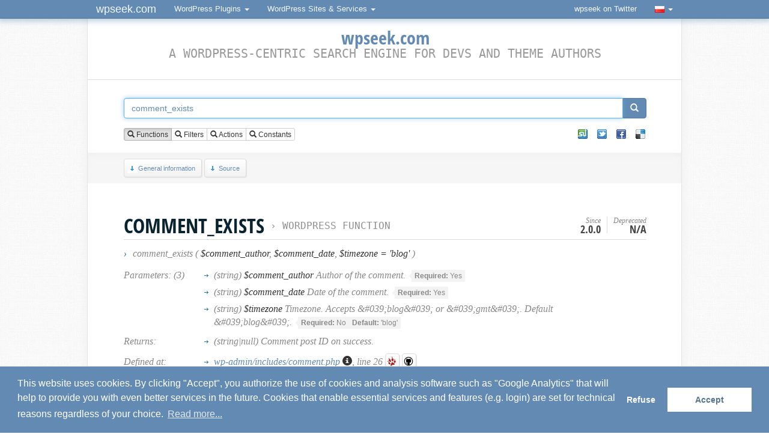

--- FILE ---
content_type: text/html; charset=UTF-8
request_url: https://pl.wpseek.com/function/comment_exists/
body_size: 6253
content:
<!-- Cached copy - generated Thu, 15 Jan 2026 20:28:56 +0100 CET -->
<!DOCTYPE html>
<html dir="ltr" lang="pl-PL" itemscope itemtype="http://schema.org/ItemPage">
<head>
	<meta charset="utf-8">
	<base href="https://pl.wpseek.com/">
	<link rel="profile" href="http://gmpg.org/xfn/11">
	<meta name="viewport" content="width=device-width, initial-scale=1.0">
	<title>comment_exists (WordPress Function)</title>
	<link rel="shortcut icon" type="image/x-icon" href="https://pl.wpseek.com/favicon.ico">
	<meta name="generator" content="Brain and fingers">
	<meta name="robots" content="index, follow, noodp">
	<meta name="description" content="Determines if a comment exists based on author and date. WordPress lookup for comment_exists, a WordPress Function.">
	<meta name="keywords" content="wordpress, wpseek, developer, search, seek, comment_text, comment_text_rss, comment_excerpt, comment_id, comment_class">
	
	<meta property="og:site_name" content="wpseek.com">
	<meta property="og:title" content="comment_exists (WordPress Function)">
	<meta property="og:url" content="https://pl.wpseek.com/function/comment_exists/">
		<meta property="og:type" content="article">
		<meta property="og:image" content="https://wpseek.com/ava_wpseek.png">
	<meta property="fb:admins" content="100000306262121">
	
	<meta itemprop="name" content="comment_exists (WordPress Function)">
	<meta itemprop="description" content="Determines if a comment exists based on author and date. WordPress lookup for comment_exists, a WordPress Function.">
	<meta itemprop="image" content="https://wpseek.com/ava_wpseek.png">
	<meta itemprop="url" content="https://pl.wpseek.com/function/comment_exists/">

	<link rel="canonical" href="https://pl.wpseek.com/function/comment_exists/">

	<link rel="alternate" hreflang="en" href="https://wpseek.com/function/comment_exists/">
	<link rel="alternate" hreflang="de" href="https://de.wpseek.com/function/comment_exists/">
	<link rel="alternate" hreflang="fr" href="https://fr.wpseek.com/function/comment_exists/">
	<link rel="alternate" hreflang="nl" href="https://nl.wpseek.com/function/comment_exists/">
	<link rel="alternate" hreflang="pt" href="https://pt.wpseek.com/function/comment_exists/">
	<link rel="alternate" hreflang="tr" href="https://tr.wpseek.com/function/comment_exists/">
	<link rel="alternate" hreflang="zh-CN" href="https://zh.wpseek.com/function/comment_exists/">

	<link rel="search" type="application/opensearchdescription+xml" title="WPSeek.com" href="https://pl.wpseek.com/wpseek.xml">
	<link rel="stylesheet" type="text/css" media="screen" href="https://pl.wpseek.com/css/styles_1673465564.css">
	<link rel="stylesheet" type="text/css" media="screen" href="https://pl.wpseek.com/css/css3.css">
	
	<script type="text/javascript" src="//pl.wpseek.com/js/jquery.min.js" charset="utf-8"></script>
		
	<script type="text/javascript">
	var gaProperty = 'UA-8032401-1';
	var disableStr = 'ga-disable-' + gaProperty;
	if (document.cookie.indexOf(disableStr + '=true') > -1) {
		window[disableStr] = true;
	}
	function gaOptout() {
		document.cookie = disableStr + '=true; expires=Thu, 31 Dec 2099 23:59:59 UTC; path=/';
		window[disableStr] = true;
		alert('Success! / Erfolg!');
	}
	</script>
</head>
<body>

<nav class="navbar navbar-inverse navbar-fixed-top" role="navigation">
	<div class="container">
		<div class="navbar-header">
			<button type="button" class="navbar-toggle" data-toggle="collapse" data-target="#bs-example-navbar-collapse-1">
				<span class="sr-only">Toggle navigation</span>
				<span class="icon-bar"></span>
				<span class="icon-bar"></span>
				<span class="icon-bar"></span>
			</button>
			<a class="navbar-brand" href="#">wpseek.com</a>
		</div>

		<div class="collapse navbar-collapse" id="bs-example-navbar-collapse-1">
			<ul class="nav navbar-nav">
				<li class="dropdown">
					<a href="#" class="dropdown-toggle" data-toggle="dropdown" id="btn-wpsplugins">WordPress Plugins <span class="caret"></span></a>
					<ul class="dropdown-menu" role="menu" id="list-wpsplugins">
						<li class="dropdown-header">WordPress Plugins</li>
						<li id="wpsplugins"><a href="#">...</a>
						</li>
						<li class="divider"></li>
						<li class="dropdown-header">WordPress-related</li>
						<li><a rel="nofollow" href="https://addons.mozilla.org/en-US/firefox/addon/wordpress-helper/" target="_blank">WordPress Helper</a></li>
						<li><a href="https://pl.wpseek.com/api-js/">jQuery API plugin</a></li>
						<li><a href="https://pl.wpseek.com/ubiquity/">Ubiquity plugin</a></li>
						<li><a rel="nofollow" href="https://wpseek.github.io/sublime-text-2-wpseek" target="_blank">Sublime Text plugin</a></li>
						<li class="divider"></li>
						<li><a href="http://www.schloebe.de/portfolio/" target="_blank" class="more"><strong>More...</strong></a>
						</li>
					</ul>
				</li>
			</ul>
			<ul class="nav navbar-nav">
				<li class="dropdown">
					<a href="#" class="dropdown-toggle" data-toggle="dropdown">WordPress Sites &amp; Services <span class="caret"></span></a>
					<ul class="dropdown-menu" role="menu">
						<li><a href="https://pl.wpseek.com/" target="_blank">wpseek</a></li>
						<li><a href="https://wpseek.com/blog/" target="_blank">wpseek // blog</a></li>
						<li><a href="https://pl.wpseek.com/api/">WordPress API</a></li>
						<li><a href="https://pl.wpseek.com/pluginslugcheck/">Plugin Slug Availability Check</a></li>
						<li><a href="https://pl.wpseek.com/pluginfilecheck/">Plugin Doctor</a></li>
						<li><a href="https://wpworldmap.net/" target="_blank">WordPress World Map</a></li>
					</ul>
				</li>
			</ul>
			<ul class="nav navbar-nav navbar-right">
				<li><a href="https://twitter.com/wpseek" target="_blank">wpseek on Twitter</a></li>
				<li class="divider"></li>
				<li class="dropdown">
					<a href="#" class="dropdown-toggle" data-toggle="dropdown" onmousedown="if( typeof ga !== 'undefined' )ga('send', 'event', 'Links', 'Clicks', 'Language Switch Flag');"><img src="flags/pl.gif" title="Switch language" alt="Switch language" class="flagimg tipsy_s" /> <span class="caret"></span></a>
					<ul class="dropdown-menu" role="menu">
						<li><a class="lang en" href="https://wpseek.com/function/comment_exists/" title="English (English)"><img src="flags/en.gif" title="English (English)" alt="English (English)" class="flagimg" /> English (English)</a></li>
						<li><a class="lang cn" href="https://zh.wpseek.com/function/comment_exists/" title="Chinese (Simplified)"><img src="flags/zh.gif" title="Chinese (Simplified)" alt="Chinese (Simplified)" class="flagimg" /> Chinese (Simplified)</a></li>
						<li><a class="lang de" href="https://de.wpseek.com/function/comment_exists/" title="German (Deutsch)"><img src="flags/de.gif" title="German (Deutsch)" alt="German (Deutsch)" class="flagimg" /> German (Deutsch)</a></li>
						<li><a class="lang fr" href="https://fr.wpseek.com/function/comment_exists/" title="German (Deutsch)"><img src="flags/fr.gif" title="French (Français)" alt="French (Français)" class="flagimg" /> French (Français)</a></li>
						<li><a class="lang it" href="https://it.wpseek.com/function/comment_exists/" title="Italian (Italiano)"><img src="flags/it.gif" title="Italian (Italiano)" alt="Italian (Italiano)" class="flagimg" /> Italian (Italiano)</a></li>
						<li><a class="lang nl" href="https://nl.wpseek.com/function/comment_exists/" title="Dutch (Nederlands)"><img src="flags/nl.gif" title="Dutch (Nederlands)" alt="Dutch (Nederlands)" class="flagimg" /> Dutch (Nederlands)</a></li>
						<li><a class="lang pt" href="https://pl.wpseek.com/function/comment_exists/" title="Polish (Język polski)"><img src="flags/pl.gif" title="Polish (Język polski)" alt="Polish (Język polski)" class="flagimg" /> Polish (Język polski)</a></li>
						<li><a class="lang pt" href="https://pt.wpseek.com/function/comment_exists/" title="Portuguese (Português)"><img src="flags/pt.gif" title="Portuguese (Português)" alt="Portuguese (Português)" class="flagimg" /> Portuguese (Português)</a></li>
						<li><a class="lang tr" href="https://tr.wpseek.com/function/comment_exists/" title="Turkish (Türkçe)"><img src="flags/tr.gif" title="Turkish (Türkçe)" alt="Turkish (Türkçe)" class="flagimg" /> Turkish (Türkçe)</a></li>
					</ul>
				</li>
			</ul>
		</div>
		<!-- /.navbar-collapse -->
	</div>
	<!-- /.container-fluid -->
</nav>

<script type="text/javascript">
jQuery( document ).ready(function() {
	jQuery('#btn-wpsplugins').on('click', function() {
		window.setTimeout(function() {
			if( jQuery('#list-wpsplugins:visible').length > 0 && jQuery('#wpsplugins:visible').length > 0 ) {
				var url = "//www.schloebe.de/api_portfolio.php?cat=wordpress&jsonp_callback=?";
				jQuery.getJSON(url, function(json) {
					var wppluginswrapoutput = '';
					jQuery.each(json.plugins, function(i,plugin) {
						wppluginswrapoutput += '<li><a href="' + encodeURI( plugin.os_script_info_url ) + '" target="_blank">' + plugin.os_script_title + ' v' + plugin.os_script_version + '</a></li>';
					});
					jQuery('#wpsplugins').replaceWith(wppluginswrapoutput);
				});
			}
		}, 200);
	});
});
</script>
<article id="contentwrap">
	<div id="content">
		<div class="inner">
			<header>
				<h1 class="sitetitle"><a class="tipsy_n" title="Home" href="https://pl.wpseek.com" onmousedown="if( typeof ga !== 'undefined' )ga('send', 'event', 'Links', 'Clicks', 'Logo Oben');"><span>wpseek.com</span></a><br />
				<span class="subtitle">A WordPress-centric search engine for devs and theme authors</span></h1>
			</header>
						<!--<div class="infodiv">Did you know that you can use the auto-suggest with <strong>multiple keywords separated by comma</strong>?</div>
			<br style="clear:both;" />-->
						<form action="/" method="post" accept-charset="utf-8" id="wpsearchform" itemprop="potentialAction" itemscope itemtype="http://schema.org/SearchAction">
				<meta itemprop="target" content="https://wpseek.com/function/{s}/" />
				<input type="hidden" name="wpsredirect" id="wpsredirect" value="0" />
				<input type="hidden" name="wpsmansubmit" id="wpsmansubmit" value="1" />
				<input type="hidden" name="wpsearchtermhidden" id="wpsearchtermhidden" value="comment_exists" />
				<input type="hidden" name="wpssearchtype" id="wpssearchtype" value="0" />
				<div id="searchbar_top" class="fixedsticky">
					<div class="input-group">
						<input type="text" autocomplete="off" itemprop="query-input" required class="form-control" name="s" id="wpsearchterm" value="comment_exists" placeholder="Enter search term here. You can also search for multiple keywords separated by comma." title="Enter search term here. You can also search for multiple keywords separated by comma." />
						<span class="input-group-btn">
							<button class="btn btn-primary" id="wpsearchsubmit" type="button" onmousedown="if( typeof ga !== 'undefined' )ga('send', 'event', 'Links', 'Clicks', 'Search Submit Button');"><span class="glyphicon glyphicon-search"></span></button>
						</span>
					</div>
				<br class="clear" />
				<div id="searchopts">
					<div class="inner">
						<div id="typeradio">
							<div class="btn-group" data-toggle="buttons">
								<label class="btn btn-default btn-xs active">
									<input type="radio" id="typeradio1" name="typeradio" value="0" checked /> <span class="glyphicon glyphicon-search"></span> Functions								</label>
								<label class="btn btn-default btn-xs">
									<input type="radio" id="typeradio2" name="typeradio" value="1" /> <span class="glyphicon glyphicon-search"></span> Filters								</label>
								<label class="btn btn-default btn-xs">
									<input type="radio" id="typeradio3" name="typeradio" value="2" /> <span class="glyphicon glyphicon-search"></span> Actions								</label>
								<label class="btn btn-default btn-xs">
									<input type="radio" id="typeradio4" name="typeradio" value="3" /> <span class="glyphicon glyphicon-search"></span> Constants								</label>
							</div>
						</div>
						<div id="typecheck">
							<div class="social_box_wrapper"><ul><li><a href="http://www.stumbleupon.com/submit?url=https%3A%2F%2Fpl.wpseek.com%2Ffunction%2Fcomment_exists%2F&amp;title=comment_exists%20%28WordPress%20Function%29" target="blank"  title="XING"><span>XING</span></a></li><li class="tw-einzeln"><a href="https://twitter.com/intent/tweet?source=webclient&amp;text=comment_exists%20%28WordPress%20Function%29&amp;url=https%3A%2F%2Fpl.wpseek.com%2Ffunction%2Fcomment_exists%2F&amp;via=wpseek" target="blank" title="Twitter"><span>Twitter</span></a></li><li class="fb-einzeln"><a href="https://www.facebook.com/sharer/sharer.php?u=https%3A%2F%2Fpl.wpseek.com%2Ffunction%2Fcomment_exists%2F&amp;t=comment_exists%20%28WordPress%20Function%29" target="blank" title="Facebook"><span>Facebook</span></a></li><li class="del-einzeln"><a href="http://del.icio.us/post?url=https%3A%2F%2Fpl.wpseek.com%2Ffunction%2Fcomment_exists%2F&amp;title=comment_exists%20%28WordPress%20Function%29" target="blank" title="Delicious"><span>Delicious</span></a></li></ul><div class="clear"></div></div>						</div>
						<div class="clear"></div>
					</div>
				</div>
				</div>
								<nav id="overview"><div class="inner">
					<a href="https://pl.wpseek.com/function/comment_exists/#general" class="button btn_down"><span></span>General information</a>
					<a href="https://pl.wpseek.com/function/comment_exists/#source" class="button btn_down"><span></span>Source</a>
					<!--<a href="https://pl.wpseek.com/function/comment_exists/#usageexamples" class="button btn_down"><span></span>Examples</a>-->
					<!--<a href="https://pl.wpseek.com/function/comment_exists/#googlelinks" class="button btn_down"><span></span>Top Google Results</a>
					<a href="https://pl.wpseek.com/function/comment_exists/#userdiscussions" class="button btn_down"><span></span>User Discussions</a>
					<a href="https://pl.wpseek.com/function/comment_exists/#usernotes" class="button btn_down"><span></span>User Notes</a>-->
					<!--<a href="https://m.wpseek.com/" target="_blank" style="float:right;margin:4px 51px 0 0;"><img src="/img/phone_16.png" alt="Mobile version" title="Mobile version" /></a>-->
					<!--<a rel="nofollow" href="https://play.google.com/store/apps/details?id=com.wpseek.mobile" class="button btn_android" target="_blank" onmousedown="if( typeof ga !== 'undefined' )ga('send', 'event', 'Links', 'Clicks', 'Android App Store');" title="Get the wpseek <i>Android</i> app"><span></span>Get the wpseek <i>Android</i> app</a>-->
					<!--<a rel="nofollow" href="https://itunes.apple.com/us/app/wpseek-mobile/id955174173" class="button btn_ios" target="_blank" onmousedown="if( typeof ga !== 'undefined' )ga('send', 'event', 'Links', 'Clicks', 'iOS App Store');" title="Get the wpseek <i>Android</i> app"><span></span>Get the wpseek <i>iOS</i> app</a>-->
					</div></nav>			</form>
		</div>
					</div>




<br />

<section class="component">
	<div class="inner">
		<header itemscope itemtype="https://schema.org/BreadcrumbList"><a id="general" class="wpsanchor"></a><h2 class="functitle" itemprop="itemListElement" itemscope itemtype="https://schema.org/ListItem">comment_exists<span id="wptypetext">&nbsp;&rsaquo; <a itemprop="item" class="tipsy_e" title="Browse all functions" href="browse/"><span itemprop="name">WordPress Function</span></a></span><meta itemprop="position" content="1" /></h2><div id="versioninfo"><div class="versioninfo">Since<span>2.0.0</span></div><div class="versioninfo">Deprecated<span>n/a</span></div></div><div id="params"><b title="Signature" class="tipsy_e">&rsaquo;</b> comment_exists ( <span>$comment_author<span class="sep">,</span> $comment_date<span class="sep">,</span> $timezone = &#039;blog&#039;</span> )</div></header><table id="funcinfos"><tr><td class="funcinfos_title">Parameters: (3)</td><td><ul><li><span class="paramtype">(string)</span> <span>$comment_author</span> Author of the comment.<dl><dt><span>Required:</span> Yes</dt><dd></dd></dl></li><li><span class="paramtype">(string)</span> <span>$comment_date</span> Date of the comment.<dl><dt><span>Required:</span> Yes</dt><dd></dd></dl></li><li><span class="paramtype">(string)</span> <span>$timezone</span> Timezone. Accepts &amp;#039;blog&amp;#039; or &amp;#039;gmt&amp;#039;. Default &amp;#039;blog&amp;#039;.<dl><dt><span>Required:</span> No</dt><dd></dd><dt><span>Default:</span> 'blog'</dt><dd></dd></dl></li></ul></td></tr><tr><td class="funcinfos_title">Returns:</td><td><ul><li>(string|null) Comment post ID on success.</li></ul></td></tr><tr><td class="funcinfos_title">Defined at:</td><td><ul><li><a title="WordPress Comment Administration API." class="tipsy_e" href="https://pl.wpseek.com/file/wp-admin/includes/comment.php/">wp-admin/includes/comment.php <span class="glyphicon glyphicon-info-sign"></span></a>, line 26 <a class="button btn_trac tipsy_ne" target="_blank" href="https://core.trac.wordpress.org/browser/trunk/src/wp-admin/includes/comment.php#L26" title="View source on WP Trac"><span></span></a> <a class="button btn_github tipsy_ne" target="_blank" href="https://github.com/WordPress/WordPress/blob/master/wp-admin/includes/comment.php#L26" title="View source on Github"><span></span></a></li></ul></td></tr><tr><td class="funcinfos_title">Codex:</td><td><ul><li><a href="https://developer.wordpress.org/reference/functions/comment_exists/" target="_blank" rel="external" class="tipsy_ne">developer.wordpress.org / comment_exists</a></li></ul></td></tr><tr class="topsep"><td class="funcinfos_title">Change Log:</td><td><ul><li>4.4.0</li></ul></td></tr></table><div id="codexdescwrap" class="codexdescwrap"><p>Determines if a comment exists based on author and date.</p>For best performance, use <code>$timezone = &#039;gmt&#039;</code>, which queries a field that is properly indexed. The default value
for <code>$timezone</code> is 'blog' for legacy reasons.</div><br /><br /><div class="similar">Related Functions: <a href="https://pl.wpseek.com/function/comment_text/">comment_text</a>, <a href="https://pl.wpseek.com/function/comment_text_rss/">comment_text_rss</a>, <a href="https://pl.wpseek.com/function/comment_excerpt/">comment_excerpt</a>, <a href="https://pl.wpseek.com/function/comment_id/">comment_id</a>, <a href="https://pl.wpseek.com/function/comment_class/">comment_class</a></div>	</div>
</section>

<section class="component">
	<div class="inner">
		<script async src="https://pagead2.googlesyndication.com/pagead/js/adsbygoogle.js?client=ca-pub-1474044472543030"
			crossorigin="anonymous"></script>
		<ins class="adsbygoogle"
			style="display:block; text-align:center;"
			data-ad-layout="in-article"
			data-ad-format="fluid"
			data-ad-client="ca-pub-1474044472543030"
			data-ad-slot="6432908102"></ins>
		<script>
			(adsbygoogle = window.adsbygoogle || []).push({});
		</script>

		<a id="source" class="wpsanchor"></a><h2 class='functitle functitle_fade'>Source <span id='wpcodeversion'></span></h2><div id="codesnippetswrap"><pre class="php">function comment_exists( $comment_author, $comment_date, $timezone = &#039;blog&#039; ) {
	global $wpdb;

	$date_field = &#039;comment_date&#039;;
	if ( &#039;gmt&#039; === $timezone ) {
		$date_field = &#039;comment_date_gmt&#039;;
	}

	return $wpdb-&gt;get_var(
		$wpdb-&gt;prepare(
			&quot;SELECT comment_post_ID FROM $wpdb-&gt;comments
			WHERE comment_author = %s AND $date_field = %s&quot;,
			stripslashes( $comment_author ),
			stripslashes( $comment_date )
		)
	);
}</pre></div>	</div>
</section>

<!-- <section class="component">
	<div class="inner">
		<a id="usageexamples" class="wpsanchor"></a><h2 class='functitle functitle_fade'>Examples <span id='wpsniplink'>[ <a href='http://wp-snippets.com/' target='_blank' rel='nofollow'>wp-snippets.com</a> ]</span></h2><div id="usageexampleswrap"></div>	</div>
</section> -->


<div class="clearfix"></div>
	<!--<br /><br />
	<div id="html5badge">
		<a href="http://www.w3.org/html/logo/">
			<img src="http://www.w3.org/html/logo/badge/html5-badge-h-css3-performance-semantics.png" width="197" height="64" alt="HTML5 Powered with CSS3 / Styling, Performance &amp; Integration, and Semantics" title="HTML5 Powered with CSS3 / Styling, Performance &amp; Integration, and Semantics">
		</a>
	</div>-->

	<footer id="footerupdatetime"><strong>Updated:</strong> <time itemprop="dateCreated datePublished dateModified" class="published updated" title="Thu, 15 Jan 2026 09:00:04 +0100" datetime="2026-01-15T09:00:04+01:00" data-title="Thu, 15 Jan 2026 09:00:04 +0100">Thu, 15 Jan 2026 09:00:04 +0100</time></footer></article>

<footer id="footer" itemscope itemtype="http://schema.org/WPFooter">
	<nav class="inner">
		<ul id="footerlinks">
            <li>
                <dl>
                    <dt>About</dt>
                    <dd><a href="https://pl.wpseek.com/about/">About</a></dd>
                    <dd><a href="https://pl.wpseek.com/imprint/">Imprint</a></dd>
                    <dd><a href="https://pl.wpseek.com/privacy/">Privacy Policy</a></dd>
					<dd><a href="https://pl.wpseek.com/browse/">Browse all</a></dd>
                    <dd><a rel="nofollow" href="https://twitter.com/wpseek" target="_blank" onmousedown="if( typeof ga !== 'undefined' )ga('send', 'event', 'Links', 'Klicks', 'Twitter Footer');">wpseek on Twitter</a></dd>
                    <dd><a rel="nofollow" href="https://github.com/wpseek/wpseek-web" target="_blank">Bug reports &amp; Suggestions</a></dd>
                    <!-- <dd><a href="https://pl.wpseek.com/advertise/">Advertise</a></dd> -->
                </dl>
            </li>
            <li>
                <dl>
                    <dt><a rel="nofollow" href="https://pl.wpseek.com/new/">Recently added</a></dt>
                    <dd><a href="https://pl.wpseek.com/function/_block_template_add_skip_link/">_block_template_add_skip_link</a></dd>
<dd><a href="https://pl.wpseek.com/function/wp_register_development_scripts/">wp_register_development_scripts</a></dd>
                </dl>
            </li>
            <li>
                <dl>
                    <dt>Toolbox</dt>
                    <dd><a href="https://pl.wpseek.com/pluginfilecheck/">Plugin Doctor</a></dd>
                    <dd><a href="https://pl.wpseek.com/pluginslugcheck/">Plugin Slug Availability Check</a></dd>
                    <dd><a href="https://pl.wpseek.com/api/">WordPress API</a></dd>
                    <!-- <dd><a rel="nofollow" href="https://play.google.com/store/apps/details?id=com.wpseek.mobile" onmousedown="if( typeof ga !== 'undefined' )ga('send', 'event', 'Links', 'Klicks', 'Android App Store Footer');" target="_blank">Get the wpseek Android app</a></dd> -->
                    <!-- <dd><a rel="nofollow" href="https://itunes.apple.com/us/app/wpseek-mobile/id955174173" onmousedown="if( typeof ga !== 'undefined' )ga('send', 'event', 'Links', 'Klicks', 'iOS App Store Footer');" target="_blank">Get the wpseek iOS app</a></dd> -->
                </dl>
            </li>
            <li>
                <dl>
                    <dt>Do More</dt>
                    <dd><a href="https://pl.wpseek.com/localization/">Localizing wpseek.com</a></dd>
                    <dd><a href="https://pl.wpseek.com/api-js/">jQuery API plugin</a></dd>
                    <dd><a href="https://pl.wpseek.com/ubiquity/">Ubiquity plugin</a></dd>
                    <dd><a rel="nofollow" href="https://wpseek.github.io/sublime-text-2-wpseek" target="_blank">Sublime Text plugin</a></dd>
                </dl>
            </li>
        </ul>
	</nav>
	<div style="clear:both;"></div>
</footer>


	<script type="text/javascript" src="//pl.wpseek.com/js/scripts_1683723377.js"></script>
	<script type='text/javascript'>
	/* <![CDATA[ */
	wpseekL10n = {
		domain: "https://pl.wpseek.com/",
		requestUrl: "/function/comment_exists/",
		jumpCodexPage: "Jump to Codex Page after submitting the form <em>[click to toggle]</em>",
		jumpResultsPage: "Jump to Results Page after submitting the form <em>[click to toggle]</em>",
		repeatSearch: "Repeat Search ...",
		mandatoryFields: "Please fill out all mandatory fields!",
		linkType: "Function_Reference",
		pageType: "func",
		hookType: "",
		funcName: "comment_exists",
		funcUrlPattern: "https://pl.wpseek.com/function/%2B%2Bterm%2B%2B/",
		hookUrlPattern: "https://pl.wpseek.com/hook/%2B%2Bterm%2B%2B/",
		constUrlPattern: "https://pl.wpseek.com/constant/%2b%2bterm%2b%2b/"
	}
	/* ]]> */
	</script>

	

</body>
</html>


--- FILE ---
content_type: text/html; charset=utf-8
request_url: https://www.google.com/recaptcha/api2/aframe
body_size: 266
content:
<!DOCTYPE HTML><html><head><meta http-equiv="content-type" content="text/html; charset=UTF-8"></head><body><script nonce="JJxDwed9m0odB7Zzdb19Kw">/** Anti-fraud and anti-abuse applications only. See google.com/recaptcha */ try{var clients={'sodar':'https://pagead2.googlesyndication.com/pagead/sodar?'};window.addEventListener("message",function(a){try{if(a.source===window.parent){var b=JSON.parse(a.data);var c=clients[b['id']];if(c){var d=document.createElement('img');d.src=c+b['params']+'&rc='+(localStorage.getItem("rc::a")?sessionStorage.getItem("rc::b"):"");window.document.body.appendChild(d);sessionStorage.setItem("rc::e",parseInt(sessionStorage.getItem("rc::e")||0)+1);localStorage.setItem("rc::h",'1769000869279');}}}catch(b){}});window.parent.postMessage("_grecaptcha_ready", "*");}catch(b){}</script></body></html>